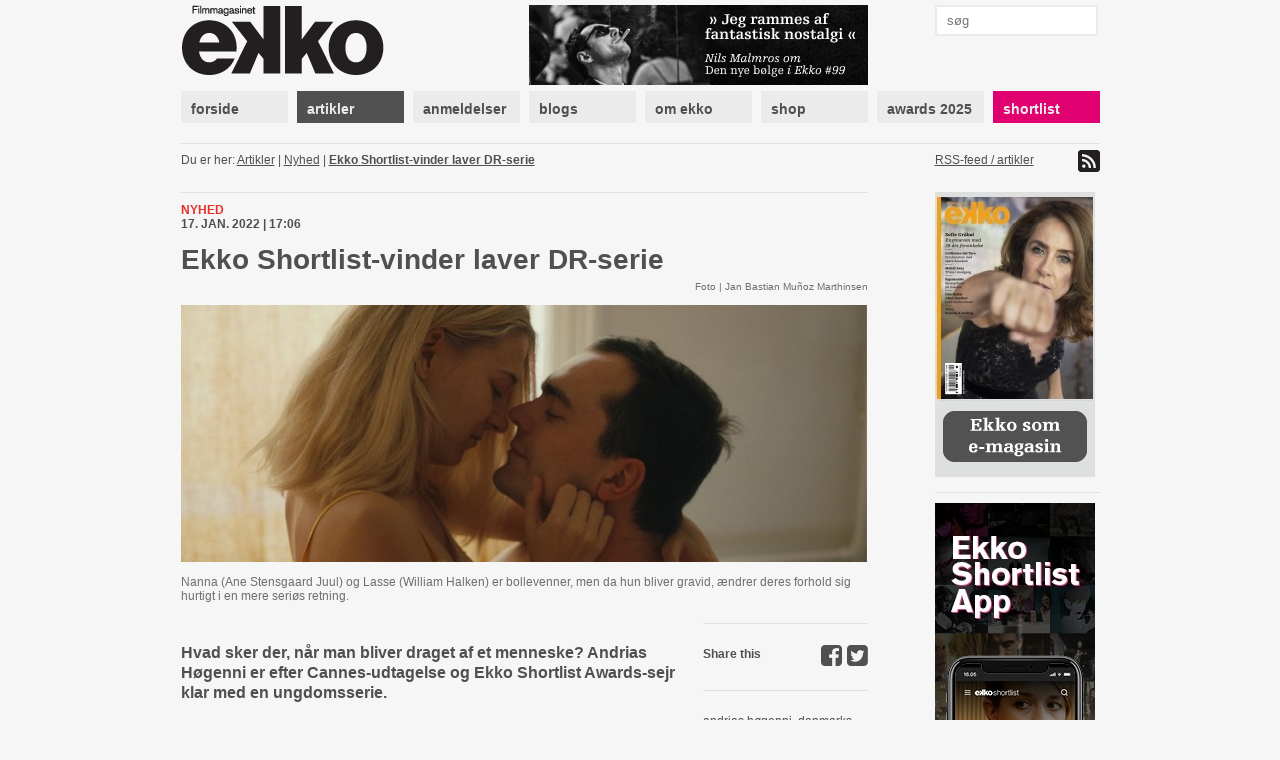

--- FILE ---
content_type: text/html; charset=utf-8
request_url: https://www.ekkofilm.dk/artikler/andrias-hogenni-laver-dr-serie/
body_size: 7030
content:
<!DOCTYPE html>
<html lang="da">

<head>
  <meta charset="utf-8">
  <title>Ekko Shortlist-vinder laver DR-serie - Filmmagasinet Ekko</title>
  <meta name="description" content="Filmmagasinet Ekko er et magasin om film og medier. Det er anmeldelser, essays, analyser og baggrund, store interviews med hjemlige såvel som internationale filmikoner – skrevet af danske og internationale kritikere, filmfolk, journalister og kulturpersonligheder.">
  <meta name="author" content="">
  
  <meta name="medium" content="news" />
  <meta property="og:type" content="article" />
  <meta property="og:title" content="Ekko Shortlist-vinder laver DR-serie" />
  <meta property="og:description" content="Hvad sker der, når man bliver draget af et menneske? Andrias Høgenni er efter Cannes-udtagelse og Ekko Shortlist Awards-sejr klar med en ungdomsserie." />
  
    <meta property="og:image" content="https://www.ekkofilm.dk/media/dyn/article/generated/7782_1200x630.jpg" />
    <meta property="og:image:width" content="1200" />
    <meta property="og:image:height" content="630" />
    <meta property="og:image:alt" content="Ekko Shortlist-vinder laver DR-serie" />
  


  <!--<meta name="viewport" content="width=device-width, initial-scale=1, maximum-scale=1">-->

  <link rel="stylesheet" media="all" href="/media/css/font-awesome.css?_=1671531690">
  <link rel="stylesheet" media="all" href="/media/css/compiled/screen.css?_=1677925029">
  <link rel="stylesheet" media="print" href="/media/css/compiled/print.css?_=1671531690">
  <link rel="stylesheet" media="all" href="/media/css/compiled/awards.css?_=1671531690">

  <link rel="stylesheet" media="all" href="/media/css/cookieconsent.css?_=1693915640">

  
<link rel="stylesheet" media="all" href="/media/css/jquery.colorbox.css?_=1671531690">


  
    <link rel="stylesheet" href="/media/dyn/custom.css?_=1481104555">
  
  
  <!--[if lt IE 9]>
    <script src="/media/js/lib/html5.js?_=1671531690"></script>
  <![endif]-->

  
    <link rel="alternate" type="application/rss+xml" title="Artikler - Filmmagasinet Ekko" href="https://www.ekkofilm.dk/feeds/artikler/">
  
  <link rel="shortcut icon" href="/media/img/favicon.ico?_=1671531690">
</head>
<body class="">

  
  <!-- Facebook Pixel Code -->
  <script type="text/javascript">
   !function(f,b,e,v,n,t,s)
   {if(f.fbq)return;n=f.fbq=function(){n.callMethod?n.callMethod.apply(n,arguments):n.queue.push(arguments)};
       if(!f._fbq)f._fbq=n;n.push=n;n.loaded=!0;n.version='2.0';
       n.queue=[];t=b.createElement(e);t.async=!0;
       t.src=v;s=b.getElementsByTagName(e)[0];
       s.parentNode.insertBefore(t,s)}(window, document,'script','https://connect.facebook.net/en_US/fbevents.js');
   fbq('consent', 'revoke');
   fbq('init', '2399655976794094');
   fbq('track', 'PageView');
  </script>
  <!-- End Facebook Pixel Code -->

  <!-- Google tag (gtag.js) -->
  <script type="text/javascript" >
   window.dataLayer = window.dataLayer || [];
   function gtag(){dataLayer.push(arguments);}
   gtag('consent', 'default', {
     'ad_storage': 'denied',
     'analytics_storage': 'denied',
     'wait_for_update': 1500,
   });
   gtag('js', new Date());
   gtag('config', 'G-D6HN03FYVE');
   gtag('set', 'ads_data_redaction', true);
  </script>

  <!-- Google Tag Manager -->
  <script>(function(w,d,s,l,i){w[l]=w[l]||[];w[l].push({'gtm.start':
  new Date().getTime(),event:'gtm.js'});var f=d.getElementsByTagName(s)[0],
  j=d.createElement(s),dl=l!='dataLayer'?'&l='+l:'';j.async=true;j.src=
  'https://www.googletagmanager.com/gtm.js?id='+i+dl;f.parentNode.insertBefore(j,f);
  })(window,document,'script','dataLayer','G-D6HN03FYVE');</script>
  <!-- End Google Tag Manager -->
  <!-- End Google tag (gtag.js) -->



  
  <script async src="https://securepubads.g.doubleclick.net/tag/js/gpt.js"></script>
  
  <script>
   window.googletag = window.googletag || {cmd: []};
   googletag.cmd.push(function() {
     googletag.pubads().setPrivacySettings({
       'restrictDataProcessing': true,
       'nonPersonalizedAds': true
     });
     
     googletag.defineSlot('/21922375/Top2', [930, 180], 'google-top2-advert').addService(googletag.pubads());
     googletag.defineSlot('/21922375/Left', [160, 600], 'google-left-advert').addService(googletag.pubads());
     googletag.defineSlot('/21922375/Right', [160, 600], 'google-right-advert').addService(googletag.pubads());
     googletag.defineSlot('/21922375/Bottom2', [930, 180], 'google-bottom2-advert').addService(googletag.pubads());

     googletag.defineSlot('/21922375/SkyscraperLeft', [160, 600], 'google-skyscraper-left-advert').addService(googletag.pubads());
     googletag.defineSlot('/21922375/SkyscraperRight', [160, 600], 'google-skyscraper-right-advert').addService(googletag.pubads());

     googletag.defineSlot('/21922375/Article', [300, 250], 'google-article-advert').addService(googletag.pubads());
     googletag.defineSlot('/21922375/Sidebar0', [160, 600], 'google-sidebar-advert0').addService(googletag.pubads());

     googletag.defineSlot('/21922375/Top', [920, 100], 'google-top-advert').addService(googletag.pubads());
     googletag.defineSlot('/21922375/Bottom', [920, 100], 'google-bottom-advert').addService(googletag.pubads());

     googletag.defineSlot('/21922375/ContentBanner1', [686, 190], 'google-content-banner1-advert').addService(googletag.pubads());
     googletag.defineSlot('/21922375/ContentBanner2', [686, 190], 'google-content-banner2-advert').addService(googletag.pubads());
     googletag.defineSlot('/21922375/ContentBanner3', [686, 190], 'google-content-banner3-advert').addService(googletag.pubads());

     googletag.defineSlot('/21922375/Sidebar', [160, 300], 'google-sidebar-advert1').addService(googletag.pubads());
     googletag.defineSlot('/21922375/Sidebar2', [160, 300], 'google-sidebar-advert2').addService(googletag.pubads());
     googletag.defineSlot('/21922375/Sidebar3', [160, 300], 'google-sidebar-advert3').addService(googletag.pubads());
     googletag.defineSlot('/21922375/Sidebar4', [160, 300], 'google-sidebar-advert4').addService(googletag.pubads());
     googletag.defineSlot('/21922375/Sidebar5', [160, 300], 'google-sidebar-advert5').addService(googletag.pubads());
     googletag.defineSlot('/21922375/SidebarGoogle', [160, 600], 'google-sidebar-adsense-advert1').addService(googletag.pubads());
     googletag.defineSlot('/21922375/SidebarGoogle2', [160, 600], 'google-sidebar-adsense-advert2').addService(googletag.pubads());

     googletag.pubads().collapseEmptyDivs();
     googletag.enableServices();
   });
  </script>



  <div class="container">
    

    
      <div class="advertContainerLeft">
        <div id="google-left-advert" class="advert">
  
</div>

  <script>
   googletag.cmd.push(function() {
     googletag.display('google-left-advert');
   });
  </script>


        <div id="google-skyscraper-left-advert" class="advert">
  
</div>

  <script>
   googletag.cmd.push(function() {
     googletag.display('google-skyscraper-left-advert');
   });
  </script>


      </div>

      <div class="advertContainerRight">
        <div id="google-right-advert" class="advert">
  
</div>

  <script>
   googletag.cmd.push(function() {
     googletag.display('google-right-advert');
   });
  </script>


        <div id="google-skyscraper-right-advert" class="advert">
  
</div>

  <script>
   googletag.cmd.push(function() {
     googletag.display('google-skyscraper-right-advert');
   });
  </script>


      </div>

      <div id="google-top2-advert" class="advert">
        <div id="google-top2-advert" class="advert">
  
</div>

  <script>
   googletag.cmd.push(function() {
     googletag.display('google-top2-advert');
   });
  </script>


      </div>
    

    

      
        <div id="google-top-advert" class="advert largeAdvert">
  
</div>

  <script>
   googletag.cmd.push(function() {
     googletag.display('google-top-advert');
   });
  </script>


      

      <div id="header">
        <div class="logo">
          <a href="/"><img src="/media/img/logo-top.png?_=1671531690"></a>
        </div>
        <div class="notice">
          
            <a href="https://www.ekkofilm.dk/udgivelser/magasinet/99/"><img src="/media/dyn/top/generated/2_339x80.png?_=1768468986"></a>
          
        </div>
        <div class="search">
          <form action="/soeg/" method="get">
            <input class="labelify" name="q" placeholder="søg"/>
          </form>
        </div>
      </div>

      <nav>
        
          <a class="item" href="/"><div>forside</div></a>
        
          <a class="item active" href="/artikler/"><div>artikler</div></a>
        
          <a class="item" href="/anmeldelser/"><div>anmeldelser</div></a>
        
          <a class="item" href="/blogs/"><div>blogs</div></a>
        
          <a class="item" href="/om/"><div>om ekko</div></a>
        
          <a class="item" href="/abonnement/"><div>shop</div></a>
        
          <a class="item" href="/awards/2025/"><div>awards 2025</div></a>
        
          <a class="item shortlist omega" href="/shortlist/"><div>shortlist</div></a>
        
      </nav>

    

    
      <div id="location">
        <div class="breadcrumb">
          Du er her: 
          
  
    <a href="/artikler/">Artikler</a> |
    <a href="/artikler/kategori/nyhed/">Nyhed</a> |
    
  
  <a class="current" href="/artikler/andrias-hogenni-laver-dr-serie/">Ekko Shortlist-vinder laver DR-serie</a>

        </div>
        <div class="feed">
          
            <a href="https://www.ekkofilm.dk/feeds/artikler/">
              RSS-feed / artikler <img src="/media/img/icon-feed.png?_=1671531690">
            </a>
          
        </div>
      </div>
    

    

<div id="article" class="main detail ">
  <div class="top">
    <div class="details">
      
      <div class="category">Nyhed</div>
      <div class="published">17. jan. 2022 | 17:06 </div>
    </div>

    <h1>Ekko Shortlist-vinder laver DR-serie</h1>

    
    <div class="imageSource">Foto | Jan Bastian Muñoz Marthinsen</div>
    

    
      
        <div class="largeImage">
          <img src="/media/dyn/article/generated/7782_686x309.jpg?_=1642435591">
          
            <div class="caption">Nanna (Ane Stensgaard Juul) og Lasse (William Halken) er bollevenner, men da hun bliver gravid, &aelig;ndrer deres forhold sig hurtigt i en mere seri&oslash;s retning.</div>
          
        </div>
      
    
  </div>

  <div class="left">
    
      <div class="teaser"><p>Hvad sker der, når man bliver draget af et menneske? Andrias Høgenni er efter Cannes-udtagelse og Ekko Shortlist Awards-sejr klar med en ungdomsserie.</p></div>
    

    
      <div class="author">Af Nicki Bruun</div>
    

    <div class="text">
      
      <p>Andrias Høgenni har i årenes løb været en af de mest aktive instruktører på online-hitlisten Ekko Shortlist.</p>
<p>Hans kortfilm er flere gange blevet nomineret ved Ekko Shortlist Awards, og i 2020 blev instruktøren hyldet af selveste <a href="/artikler/vinterberg-hylder-shortlist-instruktor/" target="_blank">Thomas Vinterberg</a>, da den senere Oscar-vinder overrakte prisen for bedste fiktion til Høgenni for <a href="/shortlist/film/ikki-illa-meint--/" target="_blank"><em>Ikki illa meint</em></a>.</p>
<div  class="advert advertArticle floatLeft">
  <div class="info">Annonce</div>
  <div id="google-article-advert" class="iframe">
  
</div>

  <script>
   googletag.cmd.push(function() {
     googletag.display('google-article-advert');
   });
  </script>


</div>
<p>Den unge instruktør lavede i 2020 DR-serien <a href="/anmeldelser/en-rigtig-vejrmand/" target="_blank"><em>En rigtig vejrmand</em></a> med komikeren Anders Grau i hovedrollen som vejrmanden Anders Jørgensen.</p>
<p>Nu er Andrias Høgenni snart aktuel på public service-stationen igen. Denne gang har han instrueret ungdomsserien <em>Ingen vej tilbage</em>, hvis ni afsnit af tyve minutter hver får premiere 18. marts.</p>
<p>På billedet i toppen af artiklen ses de unge skuespillere Ane Stensgaard Juul og William Halken, der har hovedrollerne som bollevennerne Nanna og Lasse.</p>
<p>Hun er stylist og han kassemedarbejder, men da Nanna bliver gravid, forvandles den afslappede relation pludselig til noget mere seriøst.</p>
<p>”Historien er baseret på en meget personlig idé om, hvordan det er, når man går fra et ungdomsforhold til et voksent kærlighedsforhold,” siger 33-årige Andrias Høgenni til Filmmagasinet Ekko.</p>
<p>Høgenni er hovedforfatter og har skrevet serien sammen med Anton Breum og Andrea Winding.</p>
<p>”Det er ikke en 1:1-rekonstruktion af mit liv. Det er fiktive karakterer, der på nogle fronter ligger meget langt væk fra mig. Men jeg undersøger nogle følelser, som er meget tæt på mig.”</p>
<p><strong>At hengive sig til et menneske<br /> </strong>Blandt Andrias Høgennis film på Ekko Shortlist finder man krimikomedien <a href="/shortlist/film/et-knaek-/" target="_blank"><em>Et knæk</em></a>, venindedramaet <a href="/shortlist/film/stina-karina-/" target="_blank"><em>Stina Karina</em></a> – en forløber for <em>Ikki illa meint</em> – og <a href="/shortlist/film/det-mand-ikke-taler-om/" target="_blank"><em>Det mand ikke taler om</em></a>.</p>
<p>Sidstnævnte er et fiktivt drama baseret på samtaler med to mandlige voldtægtsofre.</p>
<p>Den noget sortsynede filmografi gav instruktøren lyst til at udforske de mere positive følelser.</p>
<p>”Det gik op for mig, at mange af mine film har et ret kynisk udgangspunkt i forhold til at afsløre destruktive relationer. Jeg er meget stolt af dem, men tænkte, at det ville være interessant at lave en serie om kærlighed og det at vælge en person til – at hengive sig til et andet menneske,” siger Andrias Høgenni.</p>
<p>”Jeg har måske haft et lidt dystert syn på menneskelige relationer. Det er vildt fascinerende, når mennesker går hinanden på nerverne. Men jeg vil også fortælle, hvad der sker, når man bliver draget af et menneske. Det overraskede mig, at jeg ikke havde prøvet det før.”</p>
<p><strong>Færøsk debut på DR<br /> </strong>Andrias Høgenni er født i Danmark, men han er opvokset på Færøerne. Det færøske miljø har spillet en rolle i flere af instruktørens kortfilm, ikke mindst Super16-afgangsfilmen <em>Ikki illa meint</em>, der blev udtaget til Cannes-festivalen.</p>
<p>Her mødes to færøske kvinder, som er bosat i Danmark, i Føtex, hvor en <a href="/artikler/dodsduel-i-fotex/" target="_blank">dødskamp på ord</a> udspiller sig.</p>
<p>I <a href="/udgivelser/magasinet/87/" target="_blank">Ekko #87</a> skriver Andrias Høgenni under temaet ”repræsentation” om den voldsomme følelse, der ramte ham, da han første gang så en færøsk film med færinger i hovedrollerne.</p>
<p>Også hans kommende DR-serie <em>Ingen vej tilbage </em>har et færøsk islæt. Sissal Drews Hjaltalin – der blev nomineret ved <a href="https://ekkofilm.dk/awards/2020/bedste-kvindelige-skuespiller/ikki-illa-meint--/" target="_blank">Ekko Shortlist Awards</a> for sin rolle i <em>Ikki illa meint </em>– Beinta Clothier, Armgarð Mortensen og Klæmint Klakk er på rollelisten.</p>
<p>”Jeg er så taknemmelig for, at DR Drama har givet mulighed for seriens færøske element. Historien er først og fremmest dansk, men de færøske skuespillere får en arena, hvor de taler deres eget modersmål. De spiller færinger og har færøske replikker, og det er første gang i en DR-serie,” siger Andrias Høgenni.</p>
    </div>

    

    

    

    
      <div class="related">Læs også: <a href="/anmeldelser/en-rigtig-vejrmand/">Anmeldelse &ndash; En rigtig vejrmand</a></div>
    
      <div class="related">Læs også: <a href="/artikler/vinterberg-hylder-shortlist-instruktor/">Thomas Vinterberg hylder Shortlist-instruktør</a></div>
    
      <div class="related">Læs også: <a href="/artikler/dodsduel-i-fotex/">En kamp på liv og død i Føtex</a></div>
    
      <div class="related">Læs også: <a href="/artikler/cannes-vinder-far-dansk-onlinepremiere/">Cannes-vinder får dansk onlinepremiere</a></div>
    
      <div class="related">Læs også: <a href="/artikler/dagbog-fra-cannes/">På den røde løber i bare tæer</a></div>
    
      <div class="related">Læs også: <a href="/artikler/interview-med-andrias-hogenni-super16-instruktor/">Færøsk filmmager i det danske land</a></div>
    

    
      <div class="related">Læs også: <a href="/shortlist/film/ikki-illa-meint--/">Ekko Shortlist – Ikki illa meint</a></div>
    

    
      <script type="text/javascript">
 var disqus_developer = 0;
 var disqus_shortname = 'ekkofilm';
 
 var disqus_identifier = 'article7782';
 
</script>

<div class="comments">
  <h3 class="show-comments"><span class="disqus-comment-count" data-disqus-url="https://ekkofilm.disqus.com/embed.js" data-disqus-identifier="article7782">Kommentarer</span> <i class="fa fa-angle-down"></i></h3>
  
  <div id="disqus_thread"></div>
</div>

    
  </div>

  <div class="right">
    

    
      


<div class="share section">
  Share this
  <a target="_blank" href="https://twitter.com/intent/tweet?url=https%3A//www.ekkofilm.dk/artikler/andrias-hogenni-laver-dr-serie/&amp;text=Ekko%20Shortlist-vinder%20laver%20DR-serie"><i class="fa fa-twitter-square"></i></a>
  <a target="_blank" href="https://www.facebook.com/sharer/sharer.php?u=https%3A//www.ekkofilm.dk/artikler/andrias-hogenni-laver-dr-serie/&amp;t=Ekko%20Shortlist-vinder%20laver%20DR-serie"><i class="fa fa-facebook-square"></i></a>
</div>


    

    
    <div class="tags section">
      
      <a href="/artikler/?tag=andrias%20h%C3%B8genni">andrias høgenni</a>,
      
      <a href="/artikler/?tag=danmarks%20radio">danmarks radio</a>,
      
      <a href="/artikler/?tag=ekko%20shortlist">ekko shortlist</a>,
      
      <a href="/artikler/?tag=f%C3%A6r%C3%B8erne">færøerne</a>
      
    </div>
    
    
    

    
    
  </div>
</div>



    <div class="sidebar">
      
  


      
        
<a class="dynamic box " href="http://www.ekkofilm.dk/om/laes-ekko-pa-din-tablet/">
  
    <div class="overlay"></div>
    <img src="/media/dyn/box/generated/50_165x3000.jpeg?_=1759497338">
  
</a>

        
          <div class="hr"></div>
        
      
        <div id="google-sidebar-advert0" class="advert box skyscraper">
  
    <script>
     googletag.cmd.push(function() {
       googletag.display('google-sidebar-advert0');
     });
    </script>
  
</div>

        
          <div class="hr"></div>
        
      
        
<a class="dynamic box " href="https://www.ekkofilm.dk/om/ekko-shortlist-app/">
  
    <div class="overlay"></div>
    <img src="/media/dyn/box/generated/102_165x3000.jpg?_=1603265275">
  
</a>

        
          <div class="hr"></div>
        
      
        
<div class="box newsletter">
  <h4>tilmeld nyhedsbrev</h4>
  <form class="newsletterForm" method="POST" action="/nyhedsbrev/tilmeld/">
    <div class="fields">
      
<div class="">
  Dit navn:
  <input type="text" name="name" maxlength="100" required id="id_name">
</div>

<div class="">
  Din email:
  <input type="email" name="email" required id="id_email">
</div>

<div class="">
  Hvad er 1 + 2?
  <input type="number" name="challenge" required id="id_challenge">
</div>


    </div>
    <input type="submit" value="tilmeld">
  </form>
</div>

        
          <div class="hr"></div>
        
      
        
<div class="reviews box list">
  
  <h4>Ekko anbefaler film</h4>
  

  
  <div class="item">
    <a href="/anmeldelser/the-shining/">The Shining – IMAX</a>

    
    <div class="rating">
      
      <img src="/media/img/star-black-small.png?_=1671531690">
      
      <img src="/media/img/star-black-small.png?_=1671531690">
      
      <img src="/media/img/star-black-small.png?_=1671531690">
      
      <img src="/media/img/star-black-small.png?_=1671531690">
      
      <img src="/media/img/star-black-small.png?_=1671531690">
      
      <img src="/media/img/star-black-small.png?_=1671531690">
      
    </div>
    

    
  </div>
  
  <div class="item">
    <a href="/anmeldelser/28-years-later-the-bone-temple/">28 Years Later: The Bone Temple</a>

    
    <div class="rating">
      
      <img src="/media/img/star-black-small.png?_=1671531690">
      
      <img src="/media/img/star-black-small.png?_=1671531690">
      
      <img src="/media/img/star-black-small.png?_=1671531690">
      
      <img src="/media/img/star-black-small.png?_=1671531690">
      
      <img src="/media/img/star-black-small.png?_=1671531690">
      
      <img src="/media/img/star-white-small.png?_=1671531690">
      
    </div>
    

    
  </div>
  
  <div class="item">
    <a href="/anmeldelser/100-liter-guld/">100 liter guld</a>

    
    <div class="rating">
      
      <img src="/media/img/star-black-small.png?_=1671531690">
      
      <img src="/media/img/star-black-small.png?_=1671531690">
      
      <img src="/media/img/star-black-small.png?_=1671531690">
      
      <img src="/media/img/star-black-small.png?_=1671531690">
      
      <img src="/media/img/star-black-small.png?_=1671531690">
      
      <img src="/media/img/star-white-small.png?_=1671531690">
      
    </div>
    

    
  </div>
  
  <div class="item">
    <a href="/anmeldelser/se-mod-solen/">Se mod solen</a>

    
    <div class="rating">
      
      <img src="/media/img/star-black-small.png?_=1671531690">
      
      <img src="/media/img/star-black-small.png?_=1671531690">
      
      <img src="/media/img/star-black-small.png?_=1671531690">
      
      <img src="/media/img/star-black-small.png?_=1671531690">
      
      <img src="/media/img/star-black-small.png?_=1671531690">
      
      <img src="/media/img/star-white-small.png?_=1671531690">
      
    </div>
    

    
  </div>
  
  <div class="item">
    <a href="/anmeldelser/totto-chan-den-lille-pige-i-vinduet/">Totto-chan: Den lille pige i vinduet</a>

    
    <div class="rating">
      
      <img src="/media/img/star-black-small.png?_=1671531690">
      
      <img src="/media/img/star-black-small.png?_=1671531690">
      
      <img src="/media/img/star-black-small.png?_=1671531690">
      
      <img src="/media/img/star-black-small.png?_=1671531690">
      
      <img src="/media/img/star-black-small.png?_=1671531690">
      
      <img src="/media/img/star-white-small.png?_=1671531690">
      
    </div>
    

    
  </div>
  
  <div class="item">
    <a href="/anmeldelser/goodbye-june/">Goodbye June</a>

    
    <div class="rating">
      
      <img src="/media/img/star-black-small.png?_=1671531690">
      
      <img src="/media/img/star-black-small.png?_=1671531690">
      
      <img src="/media/img/star-black-small.png?_=1671531690">
      
      <img src="/media/img/star-black-small.png?_=1671531690">
      
      <img src="/media/img/star-black-small.png?_=1671531690">
      
      <img src="/media/img/star-white-small.png?_=1671531690">
      
    </div>
    

    
  </div>
  
</div>

        
      
    </div>

    
      <div class="advertBottom">
        <div id="google-bottom-advert" class="advert largeAdvert">
  
</div>

  <script>
   googletag.cmd.push(function() {
     googletag.display('google-bottom-advert');
   });
  </script>


        <div id="google-bottom2-advert" class="advert largeAdvert">
  
</div>

  <script>
   googletag.cmd.push(function() {
     googletag.display('google-bottom2-advert');
   });
  </script>


      </div>
    
  </div>

  <div id="footer">
    <div class="container">
      <div class="logo">
        <img src="/media/img/logo-bottom.png?_=1671531690">
      </div>

      <div class="text">
        <p><strong>Filmmagasinet Ekko<br /></strong>Wildersgade 32, 2. sal<br />1408 København K<br /><br />Tlf. 8838 9292<br />CVR. 3468 8443<br /><br /><strong>Chefredaktør:</strong><br /><span>Claus Christensen</span><br /><span>2729 0011</span><br /><span>cc@ekkofilm.dk</span></p>
      </div>

      <div class="text">
        <p><strong>Sekretariat:</strong><br />Sekretariat@ekkofilm.dk<br /><br /><strong>Annoncer:<br /></strong>Merete Hellerøe<br />6111 5851<br />merete@ekkofilm.dk<br /><br /><strong>Ekko Shortlist:</strong><br /><span>8838 9292</span><br /><span>cc@ekkofilm.dk</span></p>
      </div>

      <div class="text">
        <p><a href="/abonnement/"><strong>Tegn abonnement</strong></a><br /><a href="/abonnement/lossalgssteder/"><strong>Løssalgssteder</strong></a><br /><a href="/om/annoncesalg/"><strong>Annoncesalg</strong></a><strong><br /></strong><a href="/om/om-ekko/"><strong>Om Ekko<br /></strong></a><a href="/annoncering/" target="_blank"><strong>Annoncørbetalt indhold</strong></a></p>
      </div>

      <div class="links">
        
        <a href="https://www.facebook.com/pages/Filmmagasinet-Ekko/142475479148183"><img src="/media/img/icon-facebook.png?_=1671531690"> facebook</a>
        <a href="https://twitter.com/filmmagasinekko"><img src="/media/img/icon-twitter.png?_=1671531690"> twitter</a>

        <button type="button" data-cc="c-settings">Cookie-indstillinger</button>
      </div>

      <div class="copyright">
        Artikler og informationer må ikke elektronisk kopieres eller indekseres uden tilladelse. 

Materialet må ikke bruges og distribueres i kommercielt øjemed.
      </div>
    </div>
  </div>

  <div id="printfooter">
    &copy; Filmmagasinet Ekko
  </div>

  <script type="text/javascript">
    var contentViewUrl = "/ajax/view/";
  </script>
  
  <script defer src="/media/js/lib/cookieconsent.js?_=1692624287"></script>
  <script defer src="/media/js/lib/cookieconsent-init.js?_=1693915640"></script>
  
    <script type="text/javascript" src="/media/js/lib/jquery-1.7.2.min.js?_=1671531690"></script>
  
    <script type="text/javascript" src="/media/js/lib/jquery.placeholder.min.js?_=1671531690"></script>
  
    <script type="text/javascript" src="/media/js/lib/jquery.form.js?_=1671531690"></script>
  
    <script type="text/javascript" src="/media/js/lib/jstorage.min.js?_=1671531690"></script>
  
    <script type="text/javascript" src="/media/js/common.js?_=1671531690"></script>
  
    <script type="text/javascript" src="https://ekkofilm.disqus.com/count.js"></script>
  
    <script type="text/javascript" src="/media/js/lib/jquery.cycle.all.min.js?_=1671531690"></script>
  
    <script type="text/javascript" src="/media/js/lib/jquery.colorbox.min.js?_=1671531690"></script>
  
    <script type="text/javascript" src="/media/js/lib/jwplayer.js?_=1671531690"></script>
  
    <script type="text/javascript" src="/media/js/ekko.comments.js?_=1671531690"></script>
  
    <script type="text/javascript" src="/media/js/ekko.slideshow.js?_=1671531690"></script>
  
    <script type="text/javascript" src="/media/js/ekko.article.js?_=1671531690"></script>
  
  
</body>
</html>


--- FILE ---
content_type: text/html; charset=utf-8
request_url: https://www.google.com/recaptcha/api2/aframe
body_size: 267
content:
<!DOCTYPE HTML><html><head><meta http-equiv="content-type" content="text/html; charset=UTF-8"></head><body><script nonce="CSNhXldkXWNjNn1zvhieag">/** Anti-fraud and anti-abuse applications only. See google.com/recaptcha */ try{var clients={'sodar':'https://pagead2.googlesyndication.com/pagead/sodar?'};window.addEventListener("message",function(a){try{if(a.source===window.parent){var b=JSON.parse(a.data);var c=clients[b['id']];if(c){var d=document.createElement('img');d.src=c+b['params']+'&rc='+(localStorage.getItem("rc::a")?sessionStorage.getItem("rc::b"):"");window.document.body.appendChild(d);sessionStorage.setItem("rc::e",parseInt(sessionStorage.getItem("rc::e")||0)+1);localStorage.setItem("rc::h",'1768531080936');}}}catch(b){}});window.parent.postMessage("_grecaptcha_ready", "*");}catch(b){}</script></body></html>

--- FILE ---
content_type: application/javascript; charset=UTF-8
request_url: https://ekkofilm.disqus.com/count-data.js?1=article7782
body_size: 251
content:
var DISQUSWIDGETS;

if (typeof DISQUSWIDGETS != 'undefined') {
    DISQUSWIDGETS.displayCount({"text":{"and":"og","comments":{"zero":"0 kommentarer","multiple":"{num} kommentarer","one":"1 kommentar"}},"counts":[{"id":"article7782","comments":0}]});
}